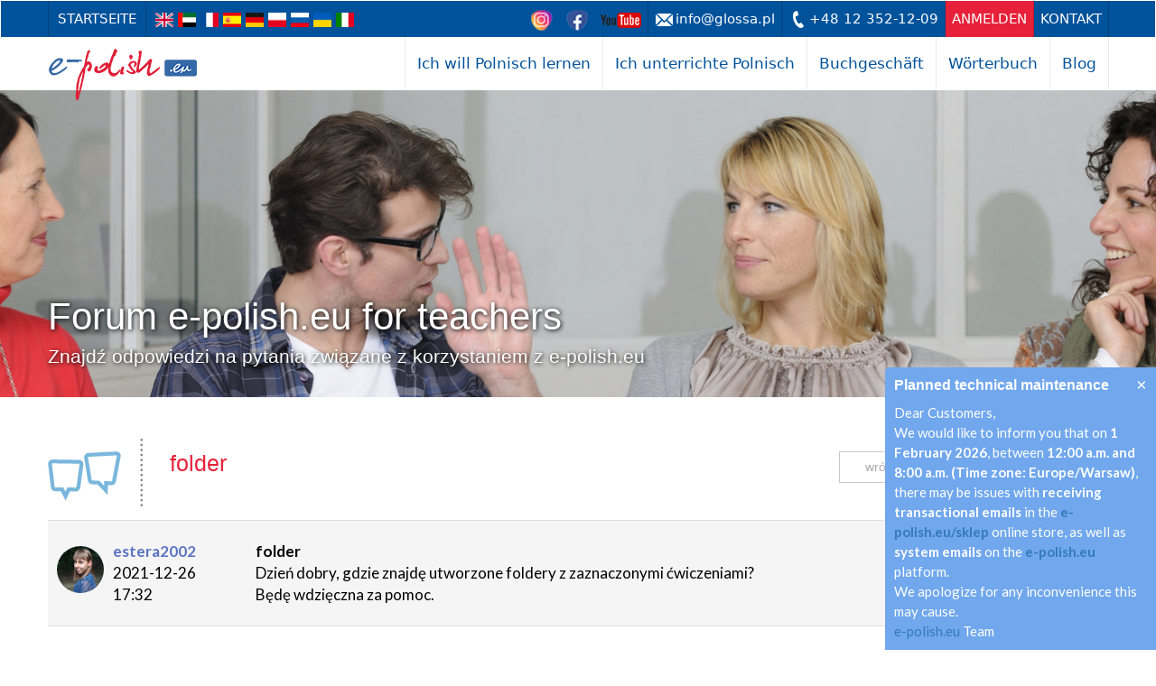

--- FILE ---
content_type: text/html; charset=utf-8
request_url: https://e-polish.eu/de/forum_e-polish.eu_dla_nauczycieli/folder
body_size: 6846
content:
<!DOCTYPE html><html lang="de"><head><meta charset="utf-8"/><meta http-equiv="X-UA-Compatible" content="IE=edge"/><meta name="viewport" content="width=device-width, initial-scale=1"/><meta name="keywords" content="/*forum html keywords*/"/><meta name="author" content="SJO Glossa"/><link rel="icon" href="/favicon.ico?474"/><link rel="alternate" href="/en/forum_e-polish.eu_dla_nauczycieli/folder" hreflang="en"/><link rel="alternate" href="/ar/forum_e-polish.eu_dla_nauczycieli/folder" hreflang="ar"/><link rel="alternate" href="/fr/forum_e-polish.eu_dla_nauczycieli/folder" hreflang="fr"/><link rel="alternate" href="/es/forum_e-polish.eu_dla_nauczycieli/folder" hreflang="es"/><link rel="alternate" href="/forum_e-polish.eu_dla_nauczycieli/folder" hreflang="pl"/><link rel="alternate" href="/ru/forum_e-polish.eu_dla_nauczycieli/folder" hreflang="ru"/><link rel="alternate" href="/ua/forum_e-polish.eu_dla_nauczycieli/folder" hreflang="uk-ua"/><link rel="alternate" href="/it/forum_e-polish.eu_dla_nauczycieli/folder" hreflang="it"/><title>Portal e-polish.eu: folder</title><link href="/lib/bootstrap-3.3.6-dist/css/bootstrap.min.css" rel="stylesheet"/><link href="/lib/lightbox2-master/css/lightbox.css" rel="stylesheet"/><link href="/theme/glossa.css?474" rel="stylesheet"/><link href="/theme/glossa-ep.css?474" rel="stylesheet"/><link rel="canonical" href="http://e-polish.eu/de/forum_e-polish.eu_dla_nauczycieli/folder"/><link rel="stylesheet" href="//cdnjs.cloudflare.com/ajax/libs/morris.js/0.5.1/morris.css"><!--[if lt IE 9]><script src="https://oss.maxcdn.com/html5shiv/3.7.2/html5shiv.min.js"></script><script src="https://oss.maxcdn.com/respond/1.4.2/respond.min.js"></script><![endif]--><meta name="facebook-domain-verification" content="qfr1lnd5luvp6aqr355c2awyufser0"/><!-- Google Tag Manager -->
<script>(function(w,d,s,l,i){w[l]=w[l]||[];w[l].push({'gtm.start':
new Date().getTime(),event:'gtm.js'});var f=d.getElementsByTagName(s)[0],
j=d.createElement(s),dl=l!='dataLayer'?'&l='+l:'';j.async=true;j.src=
'https://www.googletagmanager.com/gtm.js?id='+i+dl;f.parentNode.insertBefore(j,f);
})(window,document,'script','dataLayer','GTM-K3PLSC54');</script>
<!-- End Google Tag Manager --></head><body class="portal53"><!-- Google Tag Manager (noscript) -->
<noscript><iframe src="https://www.googletagmanager.com/ns.html?id=GTM-K3PLSC54" height="0" width="0" style="display:none;visibility:hidden"></iframe></noscript>
<!-- End Google Tag Manager (noscript) --><nav class="navbar"><div class="section-first-menu"><div class="container"><div class="navbar-header"><a class="navbar-home" href="https://e-polish.eu/polnisch-fuer-auslaender">Startseite</a><ul class="languages"><li><a href="/en/forum_e-polish.eu_dla_nauczycieli/folder" hreflang="en" title="English"><img src="/theme/img/flags/en.png" alt="English"/></a></li><li><a href="/ar/forum_e-polish.eu_dla_nauczycieli/folder" hreflang="ar" title="arabski"><img src="/theme/img/flags/ar.png" alt="arabski"/></a></li><li><a href="/fr/forum_e-polish.eu_dla_nauczycieli/folder" hreflang="fr" title="Français"><img src="/theme/img/flags/fr.png" alt="Français"/></a></li><li><a href="/es/forum_e-polish.eu_dla_nauczycieli/folder" hreflang="es" title="español"><img src="/theme/img/flags/es.png" alt="español"/></a></li><li><a href="/de/forum_e-polish.eu_dla_nauczycieli/folder" hreflang="de" title="deutsch"><img src="/theme/img/flags/de.png" alt="deutsch"/></a></li><li><a href="/forum_e-polish.eu_dla_nauczycieli/folder" hreflang="pl" title="polski"><img src="/theme/img/flags/pl.png" alt="polski"/></a></li><li><a href="/ru/forum_e-polish.eu_dla_nauczycieli/folder" hreflang="ru" title="Русский"><img src="/theme/img/flags/ru.png" alt="Русский"/></a></li><li><a href="/ua/forum_e-polish.eu_dla_nauczycieli/folder" hreflang="ua" title="український"><img src="/theme/img/flags/ua.png" alt="український"/></a></li><li><a href="/it/forum_e-polish.eu_dla_nauczycieli/folder" hreflang="it" title="Italiano"><img src="/theme/img/flags/it.png" alt="Italiano"/></a></li></ul></div><div class="navbar-nav"><ul class="nav navbar-nav"><li class="icon"><a href="https://www.instagram.com/glossa_pls/" target="_blank"><img src="/theme/img/sm/instagram23.png"/></a></li><li class="icon"><a href="https://www.facebook.com/glossa.sofl/" target="_blank"><img src="/theme/img/sm/facebook23.png"/></a></li><li class="icon"><a href="https://www.youtube.com/epolisheu" target="_blank"><img src="/theme/img/sm/youtube23.png"/></a></li><li><a href="mailto:info@glossa.pl" class="email">info@glossa.pl</a></li><li><a href="tel:+48 12 352-12-09" class="phone">+48 12 352-12-09</a></li><li><a href="https://e-polish.eu/de/login" accesskey="l" class="my-account" data-title-1="anmelden" data-title-2="Mein Konto" data-url-1="https://e-polish.eu/de/login" data-url-2="https://e-polish.eu/my">anmelden</a></li><li><a href="https://e-polish.eu/kontakt-mit-e-polish.eu">Kontakt</a></li></ul></div></div></div><div class="container section-second-menu"><div class="navbar-header"><button type="button" class="navbar-toggle collapsed">menu</button><a class="navbar-brand" href="https://e-polish.eu/polnisch-fuer-auslaender"><img src="/theme/53/header-logo.png" alt="Szkoła języka polskiego – Glossa" height="59" width="166"/></a> </div><div><ul class="nav navbar-nav"><li class="dropdown multi"><a href="#" class="dropdown-toggle" data-toggle="dropdown" role="button" aria-haspopup="true" aria-expanded="false">Ich will Polnisch lernen</a><ul class="dropdown-menu multi-column columns-4 l"><div class="row"><div class="col-sm-4"><ul class="multi-column-dropdown"><li class="dropdown-header">Polnisch lernen online</li><li><a href="https://e-polish.eu/onlinekurse-fuer-polnisch">Onlinekurse für Polnisch</a></li><li><a href="https://e-polish.eu/online-einzelstunden-lerne-polnisch-ohne-das-haus-zu-verlassen">Online-Einzelstunden</a></li><li><a href="https://e-polish.eu/de/slownik_info">Multimediale Wörterbuch</a></li><li><a href="https://e-polish.eu/de/opinie_studentow">Schülerbewertungen</a></li></ul></div><div class="col-sm-4"><ul class="multi-column-dropdown"><li class="dropdown-header">Polnischkurse in Polen</li><li><a href="https://e-polish.eu/sprachschule-fuer-polnisch-krakau">Sprachschule für Polnisch</a></li><li><a href="https://e-polish.eu/intensivkurs-der-polnischen-sprache">Polnischkurse</a></li><li><a href="https://e-polish.eu/polnischunterricht-auch-ohne-lehrer-krakau">Ausflüge, Workshops, Begegnungen...</a></li><li></li><li><a href="https://e-polish.eu/de/pytania_i_odpowiedzi_2">FAQ dla studentów platforma e-polish.eu</a></li></ul></div><div class="col-sm-4"><ul class="multi-column-dropdown"><li class="dropdown-header">&nbsp;</li><li><a href="https://e-polish.eu/teste-dein-polnisch">Teste dein Polnisch!</a></li><li><a href="https://e-polish.eu/de/forum_dyskusyjne">Diskussionsforum der polnischen Sprache</a></li></ul></div></div></li></ul></li><li class="dropdown"><a href="#" class="dropdown-toggle" data-toggle="dropdown" role="button" aria-haspopup="true" aria-expanded="false">Ich unterrichte Polnisch</a><ul class="dropdown-menu"><li><a href="https://e-polish.eu/de/platforma_e-polish.eu">E-polish.eu platform</a></li><li><a href="https://e-polish.eu/de/nauczanie_on-line">Teaching Polish online</a></li><li><a href="https://e-polish.eu/de/przykladowe_materialy">Examples of online materials</a></li><li><a href="https://e-polish.eu/de/wersja_demo">Demoversion e-polish.eu</a></li><li><a href="https://sklep.e-polish.eu/en/trainings/">Trainings and conferences on methods of teaching Polish as a foreign language</a></li><li><a href="https://e-polish.eu/de/forum_metodyczne">Polish language methodology forum</a></li><li><a href="https://e-polish.eu/de/forum_e-polish.eu_dla_nauczycieli">Forum e-polish.eu for teachers</a></li><li><a href="/blog/category/dla-nauczyciela-jezyka-polskiego-dla-obcokrajowcow/">Blog dla nauczycieli jpjo</a></li><li><a href="https://e-polish.eu/de/faq_platforma_e-polish.eu">FAQ</a></li></ul></li><li><a class="external-shop" href="https://sklep.e-polish.eu/en/home-2/">Buchgeschäft</a></li><li><a href="https://woerterbuch.e-polish.eu/">Wörterbuch</a></li><li><a href="/blog">Blog</a></li><li role="presentation" class="dropdown more" style="display:none;"><a class="dropdown-toggle" data-toggle="dropdown" href="#" role="button" aria-haspopup="true" aria-expanded="false"><span class="caret"></span></a><ul class="dropdown-menu dropdown-menu-right"></ul></li>
</ul></div> </div></nav><div class="section-image"><div class="bg" style="background-image: url(/foto/53/00120561-f3000x340.jpeg);"></div><img src="/foto/53/00120561.jpeg" alt="" height="340" style="min-height:340px;"><div class="container"><h1>Forum e-polish.eu for teachers<small><br/>Znajdź odpowiedzi na pytania związane z korzystaniem z e-polish.eu</small></h1></div></div>
<div class="section-content"><div class="container"><div class="section-content"><img src="/theme/53/forum/forum_icon.png" style="float:left;margin:6px 30px 15px 0;"/><meta name="description" content="Dzień dobry, gdzie znajdę utworzone foldery z zaznaczonymi ćwiczeniami? 
Będę wdzięczna za pomoc."/><div class="forum-buttons"><a href="/de/forum_e-polish.eu_dla_nauczycieli" class="button">wróć do forum</a><a href="https://e-polish.eu/lector/#forum/thread/3885%23forum/answer/3885" class="button button2">Beantworten</a></div><h4>folder</h4><table class="table table-forum"><col style="width:220px;"/><col style="width:auto;"/><tbody><tr class="first row-2"><td class="user"><img src="https://e-polish.eu/user/picture/92948" alt="estera2002"/><div><strong>estera2002</strong><br/>2021-12-26<br/>17:32</div></td><td><strong>folder</strong><br/>Dzień dobry, gdzie znajdę utworzone foldery z zaznaczonymi ćwiczeniami? <br/>Będę wdzięczna za pomoc.</td></tr><tr class="row-2"><td class="user"><img src="https://e-polish.eu/user/picture/85523" alt="lektor2.glossa"/><div><strong>lektor2.glossa</strong><br/>2021-12-28<br/>12:53</div></td><td>Pani Agato,<br/>generalnie wszystkie utworzone przez siebie materiały lub ogólnodostępne zasoby z ''Biblioteki'' może Pani gromadzić/przechowywać w folderze ''Biurko''. Na przykład swoje materiały zapisuje Pani tutaj: <a href="https://test.e-polish.eu/lektor/#moje-materialy/materialy">https://test.e-polish.eu/lektor/#moje-materialy/materialy</a> a testy tu: <a href="https://test.e-polish.eu/lektor/#moje-materialy/testy">https://test.e-polish.eu/lektor/#moje-materialy/testy</a><br/>Zachęcam do korzystania z opcji ''ulubione'' (serduszko przy każdej ścieżce) aby szybciej wybierać do najczęściej używanych ''miejsc'' na platformie.<br/>Pozdrawiam,<br/>Sylwia Ryczkowska-Blasi</td></tr></tbody></table></div></div></div><div class="section-opinions" data-opinions-group=""><div class="container"><div><a href="#" rel="prev" alt="poprzednia opinia">‹</a><a href="#" rel="next" alt="następna opinia">›</a></div><div class="row"><div class="col-sm-4 foto"><img src="/foto/53/00152979.jpeg" alt="Antonio w szkole języka polskiego"></div><div class="col-sm-8 description"><h6>Antonio</h6><strong>Bruksela (Belgia)</strong><p class="text">Próbowałem uczyć się kilku języków online, ale szybko się zniechęcałem, bo albo kurs był za bardzo komunikacyjny, albo też za bardzo ‘tradycyjny’. Polskiego nie miałem możliwości uczyć się inaczej jak tylko online, więc bez przekonania, ale zarejestrowałem się na kurs na e-polish.eu. Ku mojemu zdziwieniu, tutaj po raz pierwszy spotykam się z kursem, gdzie metodzie komunikacyjnej towarzyszy rzetelny komentarz gramatyczny. Na początku kursu sięgałem do niego dość często, teraz przekonałem się że materiał jest tak fantastycznie przygotowany, iż jest to zbędne. Faktycznie uczę się teraz czysto komunikacyjnie!</p><p><a href="/de/opinie_studentow" rel="more">więcej</a></p></div></div></div></div><div class="section-contact" id="section-contact"><div class="container"><h5>Hast du noch Fragen? <small>Füll das Formular aus oder ruf uns an:</small></h5><form class="row" novalidate><div class="col-md-7 col-sm-10 form-fields"> <div class="row row-name"><div class="col-sm-6"><label for="contact-name">Vorname:</label><input id="contact-name" name="firstName" class="form-control" type="text"/></div><div class="col-sm-6"><label for="contact-surname">Nachname:</label><input id="contact-surname" name="surname" class="form-control" type="text"/></div></div><div class="row"><div class="col-sm-4"><label for="contact-email">E-mail:</label><input id="contact-email" name="email" class="form-control" type="email"/></div><div class="col-sm-4"><label for="contact-phone">Telefon:</label><input id="contact-phone" name="phone" class="form-control" type="tel"/></div><div class="col-sm-4"><label for="contact-nationality">Nationalität:</label><input id="contact-nationality" name="nationality" class="form-control" type="text"/></div></div><div class="row"><div class="col-sm-12"><label for="contact-message">Deine Nachricht:</label><textarea id="contact-message" name="message" class="form-control" rows="12" required></textarea></div></div><div class="row"><div class="col-sm-12"><label class="checkbox-inline"><input name="newsletter" type="checkbox"/>Zapisz się do Newslettera i otrzymuj darmową dawkę wiedzy oraz informacje o aktualnych promocjach.</label></div><div class="col-sm-12"><label class="checkbox-inline"><input name="accept" type="checkbox"/>Wyrażam zgodę na przechowywanie i przetwarzanie moich danych osobowych przez SJO GLOSSA (zgodnie z Ustawą z dnia 29.08.1997 roku o Ochronie Danych Osobowych; tekst jednolity: Dz. U. z 2002r. Nr 101, poz. 926 ze zm.) oraz otrzymywanie drogą elektroniczną na podany adres e-mail informacji handlowych dotyczących usług i produktów SJO GLOSSA</label></div></div></div><div class="col-md-5  col-sm-2 right form-button"> <button type="submit">Senden</button></div></form></div></div>
<footer class="section-footer"><div class="container"><div class="row"><div class="col-sm-2 col-xs-6"><h6>Ich will Polnisch lernen!</h6><ul><li><span>Polnisch lernen online</span><ul><li><a href="https://e-polish.eu/onlinekurse-fuer-polnisch">Onlinekurse für Polnisch</a><ul><li><a href="https://e-polish.eu/polnischsprachkurs-niveau-a1-a2-polnisch-fuer-anfaenger">KURS - POLSKI krok po kroku 1</a></li><li><a href="https://e-polish.eu/polnischsprachkurs-niveau-a2-b1">KURS - POLSKI krok po kroku 2</a></li><li><a href="https://e-polish.eu/de/wersja_demo">Demoversion e-polish.eu</a></li></ul></li><li><a href="https://e-polish.eu/online-einzelstunden-lerne-polnisch-ohne-das-haus-zu-verlassen">Online-Einzelstunden</a></li><li><a href="https://e-polish.eu/de/opinie_studentow">Schülerbewertungen</a></li><li><a href="https://e-polish.eu/de/wymagania_techniczne">Technische Voraussetzungen</a></li></ul></li><li><span>Polnischkurse in Polen</span><ul><li><a href="https://e-polish.eu/sprachschule-fuer-polnisch-krakau">Sprachschule für Polnisch</a></li><li><a href="https://e-polish.eu/intensivkurs-der-polnischen-sprache">Polnischkurse</a></li><li><a href="https://e-polish.eu/polnischunterricht-auch-ohne-lehrer-krakau">Ausflüge, Workshops, Begegnungen...</a></li></ul></li><li><a href="https://e-polish.eu/teste-dein-polnisch">Teste dein Polnisch!</a></li><li><a href="https://e-polish.eu/de/forum_dyskusyjne">Diskussionsforum der polnischen Sprache</a></li></ul></div><div class="col-sm-2 col-xs-6"><h6>Ich unterrichte Polnisch</h6><ul><li><a href="https://e-polish.eu/de/platforma_e-polish.eu">E-polish.eu platform</a></li><li><a href="https://e-polish.eu/de/nauczanie_on-line">Teaching Polish online</a></li><li><a href="https://e-polish.eu/de/przykladowe_materialy">Examples of online materials</a></li><li><a href="https://e-polish.eu/de/wersja_demo">Demoversion e-polish.eu</a></li><li><a href="https://e-polish.eu/de/forum_metodyczne">Polish language methodology forum</a></li><li><a href="https://sklep.e-polish.eu/en/trainings/">Trainings and conferences on methods of teaching Polish as a foreign language</a></li><li><a href="https://e-polish.eu/de/faq_nauczanie_online">Teaching Polish online - Q&amp;A</a></li><li><a href="https://e-polish.eu/de/faq_platforma_e-polish.eu">FAQ</a></li><li><a href="https://e-polish.eu/de/wymagania_techniczne">Technische Voraussetzungen</a></li></ul></div><div class="col-sm-2 col-xs-6"><h6>Buchgeschäft</h6><ul><li><a href="http://&lt;p&gt;Trag dich für unseren Newsletter ein, um aktuelle Informationen zu neuen Publikationen zu bekommen!&lt;/p&gt;">Onlineshop</a></li><li><a href="https://e-polish.eu/lehrbuecher-fuer-polnisch-fuer-auslaender">Weitere Lehrbücher</a></li><li><a href="https://e-polish.eu/buecher-polnisch-fuer-auslaender">Bücher – Polnisch für Ausländer</a></li><li><a href="https://e-polish.eu/lehrmaterialien-polnisch-fuer-auslaender">Lehrmaterialien Polnisch für Ausländer</a></li></ul><h6><a href="https://e-polish.eu/polnisch-lernen-polnisch-sprachschule-polnisch-als-fremdsprache">Polnisch lernen mit Glossa (Krakau, Polen)</a></h6><h6><a href="https://e-polish.eu/polnische-sprache-polnische-sprachkurs-polnischunterricht-polnisch-fuer-anfaenger">Polnische sprache, Polnische sprachkurs</a></h6><h6><a href="https://woerterbuch.e-polish.eu/">Wörterbuch</a></h6><h6><a href="https://e-polish.eu/kontakt-mit-e-polish.eu">Kontakt</a></h6><h6><a href="https://e-polish.eu/de/login">LOG IN or sign up...</a></h6><h6><a href="https://e-polish.eu/de/polityka_prywatnosci" rel="privacy-policy">Privacy Policy</a></h6><h6><a href="#" class="gl-cmp-change-settings">Cookie-Einstellungen</a></h6><h6><a href="https://e-polish.eu/de/mapa-witryny">Site map</a></h6></div><div class="col-sm-1 col-xs-6"></div><div class="col-sm-3 col-xs-6"><img src="/theme/img/home/footer-logo-alpha.png" alt="" class="logo"/><address>Szkoła Języków Obcych GLOSSA<br/>ul. Józefa Dietla 103, 31-031 Kraków</address></div><div class="col-sm-2 col-xs-6"><a href="https://www.facebook.com/glossa.sofl" class="social-button" target="_blank"><img src="/theme/img/home/button-facebook.png" alt="Znajdź nas na Facebooku"/></a><a href="https://www.youtube.com/@epolisheu" class="social-button" target="_blank"><img src="/theme/img/home/button-youtube.png" alt="Znajdź nas na YouTube"></a></div></div></div></footer><footer class="section-copyright"><div class="container">© 1997–2026 Szkoła Języków Obcych GLOSSA</div></footer><footer class="section-ue"><div class="container"><img src="//e-polish.eu/static/images/main/innovative.jpg"/><img src="//e-polish.eu/static/images/main/polish-courses.jpg"/><img src="//e-polish.eu/static/images/main/ue-flag.jpg"/><p>Projekt „Wdrożenie Planu Rozwoju Eksportu” współfinansowany ze środków Europejskiego Funduszu Rozwoju Regionalnego w ramach Programu Operacyjnego Innowacyjna Gospodarka. Dotacje na innowacje. Inwestujemy w waszą przyszłość.</p></div></footer><div class="home-page-msg hidden" data-home-page-msg-id="88" dir="auto"><a href="#" rel="close">×</a><h6>Planned technical maintenance</h6><p>Dear Customers,</p>

<p>We would like to inform you that on <strong>1 February 2026</strong>, between <strong>12:00 a.m. and 8:00 a.m. (Time zone: Europe/Warsaw)</strong>, there may be issues with <strong>receiving transactional emails</strong> in the <strong><a href="http://e-polish.eu/sklep" target="_blank">e-polish.eu/sklep</a></strong> online store, as well as <strong>system emails</strong> on the <strong><a href="http://e-polish.eu/" target="_blank">e-polish.eu</a></strong> platform.</p>

<p>We apologize for any inconvenience this may cause.</p>

<p><a href="http://e-polish.eu/" target="_blank">e-polish.eu</a> Team</p></div><script type="text/javascript">PORTAL_ID = 53;</script><script src="https://ajax.googleapis.com/ajax/libs/jquery/1.11.3/jquery.min.js"></script><script src="https://api.glossa.pl/register/register.js?474"></script><script src="/lib/bootstrap-3.3.6-dist/js/bootstrap.min.js"></script><script src="/js/glossa.js?474"></script><script src="/lib/lightbox2-master/js/lightbox.js"></script><link rel="stylesheet" href="/lib/leaflet/leaflet.css"><link rel="stylesheet" href="/lib/leaflet/MarkerCluster.css"><link rel="stylesheet" href="/lib/leaflet/MarkerCluster.Default.css"><script src="//cdnjs.cloudflare.com/ajax/libs/raphael/2.1.0/raphael-min.js"></script><script src="//cdnjs.cloudflare.com/ajax/libs/morris.js/0.5.1/morris.min.js"></script><script src="/js/register.js?474"></script><script src="/js/shop.js?474"></script><script type="text/javascript">GlossaRegister.init(PORTAL_ID);</script><script src="https://api.glossa.pl/cmp/cmp.js" async></script><script src="https://api.glossa.pl/newsletter/popup.js?474"></script></body></html>

--- FILE ---
content_type: application/javascript
request_url: https://e-polish.eu/js/glossa.js?474
body_size: 34137
content:
function initMap(/*div, lat, lng, title, msg, icon*/) {
    $(".map").each(function () {
        var points = [];
        var bounds = new google.maps.LatLngBounds();
        this.style.visibility = "visible";

        while (this.firstElementChild) {
            var lat = parseFloat(this.firstElementChild.getAttribute("data-lat"));
            var lng = parseFloat(this.firstElementChild.getAttribute("data-lng"));
            var title = this.firstElementChild.getAttribute("data-title");
            var description = this.firstElementChild.innerHTML;
            var icon = '/theme/img/select-down.png';
            if (lat && lng) {
                points.push({lat: lat, lng: lng, title: title, description: description, icon: icon});
                bounds.extend(new google.maps.LatLng(lat, lng));
            }; // if
            this.removeChild(this.firstElementChild);
        }; // while

        var lat = parseFloat(this.getAttribute("data-lat"));
        var lng = parseFloat(this.getAttribute("data-lng"));
        var title = this.getAttribute("data-title");
        var description = this.getAttribute("data-description");
        var icon = '/theme/img/select-down.png';
        if (title || description) {
            description = "<div class=\"inforwindow\">"+
                (title ? "<h6>"+title+"</h6>" : "") +
                (description ? "<p>"+description+"</p>" : "")+
                "</div>";
        }; // if

        if (lat && lng) {
            points.push({lat: lat, lng: lng, title: title, description: description, icon: icon});
            bounds.extend(new google.maps.LatLng(lat, lng));
        }; // if

        /*
        var nav = this.nextElementSibling;
        if (nav.tagName == "NAV") {
            var mapPanel = $(this);
            $(nav).delegate("button[name=fs]", "click", function () {
                if (this.value == "on") {
                    mapPanel.addClass("fs");

                    var center = map.getCenter();
                    google.maps.event.trigger(map, 'resize');
                    map.setCenter(center);
                } // if
                else if (this.value == "off") {
                    mapPanel.removeClass("fs");

                    var center = map.getCenter();
                    google.maps.event.trigger(map, 'resize');
                    map.setCenter(center);
                } // else if
            }); // delegate
        } // if
        else {
            nav = null;
        }; // else
        */
        var mapPanel = $(this);
        function setFullscreen() {
            var center = map.getCenter();
            if (this.value == "on") {
                mapPanel.addClass("fs");
                $(document.body).addClass("modal-open");
            } // if
            else if (this.value == "off") {
                mapPanel.removeClass("fs");
                $(document.body).removeClass("modal-open");
            } // else if
            google.maps.event.trigger(map, 'resize');
            map.setCenter(center);
        }; // function setFullscreen

        var nav = document.createElement("nav");
        var button = document.createElement("button");
        button.value = "off";
        button.name = "fs";
        nav.appendChild(button);
        $(button).click(setFullscreen);
        var button = document.createElement("button");
        button.value = "on";
        button.name = "fs";
        nav.appendChild(button);
        $(button).click(setFullscreen);

        if (points.length > 0) {
            var divMap = document.createElement("div");
            this.appendChild(divMap);
            var map;
            map = new google.maps.Map(divMap, {
                /*maxZoom: 15,*/
                center: bounds.getCenter(),
                mapTypeId: google.maps.MapTypeId.ROADMAP
            });
            if (nav) {
                map.controls[google.maps.ControlPosition.TOP_RIGHT].push(nav);
            }; // if


            map.fitBounds(bounds);
            if (points.length <= 1) {
                var listener = google.maps.event.addListener(map, "idle", function() {
                    if (map.getZoom() > 7 || !map.getZoom()) map.setZoom(7);
                    google.maps.event.removeListener(listener);
                });
            }; // if

            var infowindow = new google.maps.InfoWindow({
                content:'punkt'
            });

            var markers = [];
            for (var i = 0; i < points.length; i++) {
                var p = points[i];
                var marker=new google.maps.Marker({
                    position: {lat: p.lat, lng: p.lng},
                    icon: icon,
                    title: title
                });
                marker.dataPoint = p;
                google.maps.event.addListener(marker, 'click', function() {
                    infowindow.setContent(this.dataPoint.description);
                    infowindow.open(map, this);
                });
                marker.setMap(map);

                markers.push(marker);
            }; // for

            var markerCluster = new MarkerClusterer(map, markers, {gridSize: 50, maxZoom: 15});

            if (map.getZoom() > 15) {
                map.setZoom(15);
            }; // if

            if (points.length == 1) {
                var p = points[0];
                infowindow.setContent(p.description);
                //setTimeout(function () { infowindow.open(map, marker);}, 1);
            }; // if
        }; // if
    });
}; // function initMap

$(document).ready(function () {
    (window.$ === undefined) && (window.jQuery !== undefined) && ($ = window.jQuery);
    try {
        LANGUAGE = document.documentElement.lang.toLowerCase();
    } // try
    catch (e) {
        LANGUAGE = "pl";
    }; // catch

    $(".section-opinions a[rel=next], .section-opinions a[rel=prev]").click(function () {
        var $s = $(this).closest(".section-opinions");
        var group = $s.data()["opinionsGroup"];
        var url = "https://api.glossa.pl/page/"+PORTAL_ID+"/"+encodeURIComponent(LANGUAGE)+"/opinion/" +  encodeURIComponent(group);

        var options = {};
        options.url = url;
        options.dataType = "json";
        options.type = "GET";
        $.ajax(options).done(function (data) {
            $s.find("h6").text(data.name);
            $s.find("strong").text(data.country);
            $s.find("p.text").text(data.text);

            var f = $s.find("div.foto");
            f.children().remove();
            data.foto ? $("<img/>").attr("src", data.foto).attr("alt", data.alt || "").appendTo(f) : $("<div></div>").addClass("empty-image").appendTo(f);
            //$s.find("img").attr("src", data.foto);
            //data.alt && $s.find("alt").attr("src", data.alt);
        });

        return false;
    });

function onScroll() {
    var elements = $(".loading");

    for (var i = 0; i < elements.length; i++) {
        var el = elements[i];
        (el.parentNode.previousElementSibling) && (el = el.parentNode.previousElementSibling);

        var elemTop = el.getBoundingClientRect().top;
        var elemBottom = el.getBoundingClientRect().bottom;
        var isVisible = (elemBottom >= 0) && (elemTop <= window.innerHeight);

        var el = elements[i];
        if (isVisible) {
            var $el = $(el);
            if (!$el.data()['loading']) {
                var url = $el.data()['url'];
                if (url) {
                    $el.data('loading', true);
                    return $.ajax({ url: url, cache: false, contentType: false, processData: false}).done(function (data) {
                        if (typeof(data) == "string") {
                            data = JSON.parse(data);
                        }; // if

                        if (data.html) {
                            var rows = $(data.html);
                            var p = $el;//.parent();
                            rows.children().each(function() {
                                $(this).insertBefore(p);
                            }); // .each
                            $el.data('url', data.next);
                            $el.data('loading', false);
                            if (data.next === null) {
                                $el.remove();
                            }; // if
                        } // if
                        else {
                            $el.remove();
                        }; // else
                    });
                }; // if
            }; // if
        }; // if
    }; // for
}; // function onScroll

$(window).resize(onScroll);
$(window).scroll(onScroll);

$(".section-search form").submit(function (event) {
    var filter = '';
    var form = this;

    $(form.search).addClass("searching");

    if (form.languageID && form.languageID.value) {
        filter += (filter == "" ? "" : "+") + form.languageID.value;
    }; // if
    if (form.age && form.age.value) {
        filter += (filter == "" ? "" : "+") + form.age.value + "years";
    }; // if
    if (form.categoryID && form.categoryID.value) {
        filter += (filter == "" ? "" : "+") + "cat." + form.categoryID.value
    }; // if
    if (form.countryID && form.countryID.value) {
        filter += (filter == "" ? "" : "+") + "c." + form.countryID.value
    }; // if
    if (form.length && form.length.value) {
        filter += (filter == "" ? "" : "+") + "l." + form.length.value
    }; // if

    if (form.result && form.result.value == "schools") {
        var url = "https://api.glossa.pl/page/"+PORTAL_ID+"/"+encodeURIComponent(LANGUAGE)+"/search-schools/" +  encodeURIComponent(filter);
    } // if
    else {
        var url = "https://api.glossa.pl/page/"+PORTAL_ID+"/"+encodeURIComponent(LANGUAGE)+"/search-courses/" +  encodeURIComponent(filter);
    }; // else

    var result = $(".result ul");

    var xhr = new XMLHttpRequest();
    xhr.open('GET', url);
    xhr.onload = function() {
        console.log("x");
        if (this.status == 200) {
            result.html("");
            $(form.search).removeClass("searching");
            var data = JSON.parse(this.response);
            var rows = $(data.html);
            rows.children().each(function() {
                result.append(this);
            }); // .each

            if (data.next) {
                $('<ul class="loading"></ul>').data("url", data.next).appendTo(result);
            }; // if

            $(form.search).removeClass("searching");
        };
    }; // function .onload
    xhr.send();

    return false;
});

$(".section-search form").change(function (event) {

    function updateFilter(select, filter) {
        if (select.name == "languageID" && select.value) {
            return filter + (filter == "" ? "" : "+") + select.value;
        } // if
        else if (select.name == "age" && select.value) {
            return filter + (filter == "" ? "" : "+") + select.value + "years";
        } // else if
        else if (select.name == "categoryID" && select.value) {
            return filter + (filter == "" ? "" : "+") + "cat." + select.value
        } // else if
        else if (select.name == "countryID" && select.value) {
            return filter + (filter == "" ? "" : "+") + "c." + select.value
        } // else if
        else if (select.name == "length" && select.value) {
            return filter + (filter == "" ? "" : "+") + "l." + select.value
        } // else if
        else {
            return filter;
        }; // else
    }; // function updateFilter

    function clearOptions(select) {
        while (select.options.length) select.remove(0);

        var placeholder = select.getAttribute("placeholder");
        !placeholder && (placeholder = '');

        var option = new Option(placeholder, '');
        select.options[select.options.length] = option;
        option.disabled = select.required;
    }; // function clearOptions

    function loadOptions(select, filter) {
        if (select.name == 'languageID') {
            var url = "https://api.glossa.pl/page/"+PORTAL_ID+"/"+encodeURIComponent(LANGUAGE)+"/list/languages/" +  encodeURIComponent(filter);
        } // if
        else if (select.name == 'age') {
            var url = "https://api.glossa.pl/page/"+PORTAL_ID+"/"+encodeURIComponent(LANGUAGE)+"/list/ages/" +  encodeURIComponent(filter);
        } // else if
        else if (select.name == 'countryID') {
            var url = "https://api.glossa.pl/page/"+PORTAL_ID+"/"+encodeURIComponent(LANGUAGE)+"/list/countries/" +  encodeURIComponent(filter);
        } // else if
        else if (select.name == 'length') {
            var url = "https://api.glossa.pl/page/"+PORTAL_ID+"/"+encodeURIComponent(LANGUAGE)+"/list/lengths/" +  encodeURIComponent(filter);
        } // else if
        else if (select.name == 'categoryID') {
            var url = "https://api.glossa.pl/page/"+PORTAL_ID+"/"+encodeURIComponent(LANGUAGE)+"/list/categories/" +  encodeURIComponent(filter);
        } // else if
        else {
            return false;
        }; // else

        if (url && value) {
            var xhr = new XMLHttpRequest();
            xhr.open('GET', url);
            xhr.onload = function() {
                if (this.status == 200) {
                    result = JSON.parse(this.response);
                    var prev = select.value;
                    clearOptions(select);
                    for (var i = 0; i < result.length; i++) {
                        select.options[select.options.length] = new Option(result[i].name, result[i].id);
                    }; // for
                    select.value = prev;
                    select.disabled = false;
                    select.focus();
                };
            }; // function .onload
            xhr.send();
        }; // if
    }; // function loadOptions

    var element = event.target;
    var form = this;
    var $form = $(form);
    var elements = $form.find("select,button");
    var value = true;

    var result = $(".result ul");
    result.html("");
    $(form.search).removeClass("searching");

    var filter = '';
    var disabled = false;
    var changed = element.tagName == "FORM";

    var complete = true;
    var elements = $form.find("select");
    for (var i = 0; i < elements.length; i++) {
        var el = elements[i];

        if (complete) {
            if (changed) {
                loadOptions(el, filter);
            }; // if
            filter = updateFilter(el, filter);
        } // if
        else {
            el.value = '';
            el.disabled = true;
            clearOptions(el);
        }; // else

        if (el.required && !el.value) {
            complete = false;
        }; // if

        changed = ((element == el) || (changed && !el.required));
    }; // for
    form.search.disabled = !complete;
    return false;
}).change();

// formularz zapisów
var f = $(".section-competition-entry form");

if (f.length) {

    var url = 'https://api.glossa.pl/page/'+PORTAL_ID+'/'+encodeURIComponent(LANGUAGE)+'/competition/info';
    $.ajax({
        url: url,
        type: "GET",
        contentType: false,
        cache: false,
        processData: false
    }).done(function(data) {
        var obj = JSON.parse(data);
        if (obj.info) {
            $("<div class=\"alert alert-success\" role=\"alert\"></div>").text(obj.info).prependTo(f);
        }; // if
        if (obj.error) {
            $("<div class=\"alert alert-danger\" role=\"alert\"></div>").text(obj.error).prependTo(f);
        }; // if
        if (!obj.active) {
            return;
        }; // if

        var match,
        pl     = /\+/g,  // Regex for replacing addition symbol with a space
        search = /([^&=]+)=?([^&]*)/g,
        decode = function (s) { return decodeURIComponent(s.replace(pl, " ")); },
        query  = window.location.search.substring(1);
        var params = {};
        while (match = search.exec(query)) params[decode(match[1])] = decode(match[2]);

        if (params.confirm) {
            var url = 'https://api.glossa.pl/page/'+PORTAL_ID+'/'+encodeURIComponent(LANGUAGE)+'/competition/confirm/'+encodeURIComponent(params.confirm);
            $.ajax({
                url: url,
                type: "GET",
                contentType: false,
                cache: false,
                processData: false
            }).done(function(data) {
                var obj = JSON.parse(data);
                if (obj.info) {
                    $("<div class=\"alert alert-success\" role=\"alert\"></div>").text(obj.info).prependTo(f);
                }; // if
                if (obj.error) {
                    $("<div class=\"alert alert-danger\" role=\"alert\"></div>").text(obj.error).prependTo(f);
                }; // if
            });
        }; // if

        f.submit(function () {
            var url = 'https://api.glossa.pl/page/'+PORTAL_ID+'/'+encodeURIComponent(LANGUAGE)+'/competition';

            f.find(".alert").remove();
            f.find(".has-error").removeClass("has-error")

            var fd = new FormData(f[0]);
            fd.append("confirmUrl", window.location.href.replace(/\?.*$/, ''));
            fd.append("save", "true");

            $("body").css("cursor","wait");
            f.addClass("form-waiting");

            var msg = f.attr("data-sending-msg");
            if (msg) {
                $("<div class=\"alert alert-success\" role=\"alert\"></div>").text(msg).prependTo(f);
            }; // if

            $.ajax({
                url: url,
                type: "POST",
                data: fd,
                contentType: false,
                cache: false,
                processData: false
            }).done(function(data) {
                f.find(".alert").remove();
                $("body").css("cursor","");
                f.removeClass("form-waiting");

                var obj = JSON.parse(data);
                if (obj.info) {
                    $("<div class=\"alert alert-success\" role=\"alert\"></div>").text(obj.info).prependTo(f);
                }; // if
                if (obj.error) {
                    $("<div class=\"alert alert-danger\" role=\"alert\"></div>").text(obj.error).prependTo(f);
                }; // if

                if (obj.errors) {
                    for (var i = 0; i < obj.errors.length; i++) {
                        if (f[0][obj.errors[i]]) {
                            $(f[0][obj.errors[i]]).addClass("has-error");
                        }; // if
                    }; // for
                }; // if

                if (obj.ok) {
                    f.find("input,button,select,div.form-control").attr("disabled", true);
                }; // if
            });
            return false;
        }); // .submit

        f.find("input[name=file]").change(function () {
            $(this).closest(".form-control").find("span.file-path").text(this.value.replace(/^.*[\\\/]/, ''));
            f.find("div.alert").remove();
            if (this.value) {
                var buttonName = "«" + f.find("button[name=save]").text() + "»";
                var msg = "Kliknij %s aby przesłać pracę.".replace("%s", buttonName);
                $("<div class=\"alert alert-success\" role=\"alert\"></div>").text(msg).prependTo(f);
            }; // if
        });

        f.find("input,button,select,div.form-control").attr("disabled",false);
    });
}; // if

$(".section-contact form").submit(function () {
    var form = this;
    var $form = $(form);
    var url = 'https://api.glossa.pl/page/'+PORTAL_ID+'/'+encodeURIComponent(LANGUAGE)+'/msg/';
    var data = $form.serialize();

    if ($form.hasClass("comment-form")) {
        return;
    }; // if

    var p = $form.prev();
    while (p && p.hasClass("alert")) {
        var n = p.prev();
        p.remove();
        p = n;
    }; // while

    $.ajax({
        url: url,
        type: 'POST',
        data: data,
        cache: false,
        dataType: "json"
    }).fail(function (data) {
        console.log(data);
    }).done(function (data) {
        if ($.isArray(data.errors)) {
            var first = true;
            $form.find("input, textarea").each(function() {
                var $el = $(this);
                var error = data.errors.indexOf(this.name) >= 0;
                error ? $el.addClass("has-error") : $el.removeClass("has-error");
                $el.is("[type=checkbox]") && (error ? $el.closest("label").addClass("has-error") : $el.closest("label").removeClass("has-error"));
                if (error && first) {
                    this.focus();
                    first = false;
                }; // if
            });

            if (data.info) {
                $('<div class="alert alert-success" role="alert"></div>').text(data.info).insertBefore($form);
            }; // if
            if (data.error) {
                $('<div class="alert alert-danger" role="alert"></div>').text(data.error).insertBefore($form);
            }; // if

            if (data.ok) {
                $("form").find("input, textarea, button").prop("disabled", true);
            }; // if
        }; // if
    });

    return false;
});

$(".section-contact form input[name=newsletter]").change(function () {
    var l = $(this.form).find("input[name=accept]").closest("label");
    this.checked ? l.show() : l.hide();
    $(this.form).find("textarea[name=message]").prop("required", !this.checked);
}).change();

$(window).resize(function() {
    // pomijanie wywowałania, jeśli szerokość się nie zmieniła
    if (window.EPOLISH_SCREEN_WIDTH == $(window).width()) {
        return;
    }; // window.EPOLISH_SCREEN_WIDTH

    var li = $(".section-second-menu li.more");
    var submenu = li.find("ul");
    var menu = li.closest(".section-second-menu");

    var isShort = li.closest(".section-second-menu").hasClass("short");

    if ($(window).width() < 768) {
        li.closest(".section-second-menu").addClass("short");
        submenu.children().each(function () {
            $(this).insertBefore(li);
        });
        li.hide();
        menu.find(".nav.navbar-nav").hide();
    } // if
    else {
        li.closest(".section-second-menu").removeClass("short");
        $(".section-second-menu ul.nav").show();
        submenu.children().each(function () {
            $(this).insertBefore(li);
        });
        li.hide();

        var prev = li.prev();
        while (prev && !prev.hasClass("dropdown") && menu.height() > 60) {
            submenu.prepend(prev);
            prev = li.prev();
            li.show();
        }; // while
        submenu.children().length ? li.show() : li.hide();

        if (menu.height() > 60) {
            li.closest(".section-second-menu").addClass("short");
            submenu.children().each(function () {
                $(this).insertBefore(li);
            });
            li.hide();
            menu.find(".nav.navbar-nav").hide();
        }; // if
    }; // else

    if (!isShort && li.closest(".section-second-menu").hasClass("short")) {
        $(".section-second-menu ul.nav").hide();
    }; // if

    $(".section-courses table.prices").each(function () {
        var $table = $(this);
        ($table.width() < 450) ? $table.addClass("narrow") : $table.removeClass("narrow");
    });

    window.EPOLISH_SCREEN_WIDTH = $(window).width();
    window.EPOLISH_SCREEN_HEIGHT = $(window).height();
}).resize();

$(".section-second-menu button.navbar-toggle").click(function (){
  $(".section-second-menu ul.nav").slideToggle();
});

$(".section-opinions-list a[rel=more], .section-opinions-list a[rel=less]").click(function (){
    var o = $(this).closest(".opinion");
    o.toggleClass("more");
    return false;
});

$(".section-large-gallery a[rel=prev],.section-large-gallery a[rel=next]").click(function () {
    var a = $(this);
    var img = a.closest("div").find("img");

    var list = $(".section-large-gallery ul a");
    for (var i = 0; i < list.length; i++) {
        if (img.attr("src") == $(list[i]).attr("href")) {
            if (a.attr("rel") == "prev") {
                var r = list[i - 1];
                r && $(r).click();
            } // if
            else if (a.attr("rel") == "next") {
                var r = list[i + 1];
                r && $(r).click();
            }; // else if
            break;
        }; // if
    }; // for
    return false;
}); // click
$(".section-large-gallery ul a").click(function () {
    var a = $(this);
    var s = a.closest("div");
    var img = s.find(".container img");
    var p = s.find(".container p");

    img.addClass("loading");
    img.attr("src", this.href);

    img.load(function () {
        img.removeClass("loading");
        p.width(img.width());
        p.text(a.attr("title"));
    });

    var next = $(".section-large-gallery a[rel=next]");
    var prev = $(".section-large-gallery a[rel=prev]");

    a.parent().prev().length ? prev.show() : prev.hide();
    a.parent().next().length ? next.show() : next.hide();

    return false;
});


$('.section-courses').delegate('.course-panel a[rel=load-course]', "click", function () {
    if ($('.section-courses').hasClass('section-prices')) {
        var url = 'https://api.glossa.pl/page/'+PORTAL_ID+'/'+encodeURIComponent(LANGUAGE)+'/prices-long/' + $(this).data()['value'];
    } // if
    else {
        var url = 'https://api.glossa.pl/page/'+PORTAL_ID+'/'+encodeURIComponent(LANGUAGE)+'/prices/' + $(this).data()['value'];
    }; // else

    var panel = $('.section-courses .course-panel');
    panel.addClass("loading");
    setTimeout(function () { panel.load(url, function () {panel.removeClass("loading");$(window).resize();} );}, 10);
    return false;
}); // delegate

$('.section-courses').delegate('.course-panel select[name=currencyID], select[name=course]', "change", function () {
    if ($('.section-courses').hasClass('section-prices')) {
        var url = 'https://api.glossa.pl/page/'+PORTAL_ID+'/'+encodeURIComponent(LANGUAGE)+'/prices-long/' + this.value;
    } // if
    else {
        var url = 'https://api.glossa.pl/page/'+PORTAL_ID+'/'+encodeURIComponent(LANGUAGE)+'/prices/' + this.value;
    }; // else

    var panel = $('.section-courses .course-panel');
    panel.addClass("loading");
    setTimeout(function () { panel.load(url, function () {panel.removeClass("loading");$(window).resize();} );}, 10);
}); // delegete

$(document).click(function (event) {
    var a = $(event.target);

    if (!a.closest(".frame").length) {
        $(".frame").addClass("hide");
    }; // if

    if (a.hasClass("close") || a.parent().hasClass("close")) {
        a.closest(".frame").addClass("hide");
        a.closest(".window").remove();
        return false;
    }; // if

    if (a.is(".section-courses table.prices td.price > a")) {
        a.next().removeClass("hide");
        return false;
    }; // if
});

$("button[name=show-timetable]").click(function() {
    var url = $(this).data()['href'];
    var w = $('<div class="window"><div></div></div>');

    w.children().first().load(url, function () {
        $("body").append(w);
        w[0].scrollIntoView();
    });
});

$("form[name=TestForm]").submit(function () {
    var $form = $(this);
    var url = $form.data()['action'];
    var data = $form.serialize();

    $form.find(".alert").remove();
    $form.addClass("loading");
    $.ajax({
        url: url,
        type: 'POST',
        data: data,
        cache: false,
        dataType: "json"
    }).fail(function (data) {
        $form.removeClass("loading");
        console.log(data);
    }).done(function (data) {
        $form.removeClass("loading");
        var msgObj = null;
        if (data.result) {
            if (data.msg) {
                msgObj = $('<div class="alert alert-success" role="alert"></div>').text(data.msg).insertBefore($form);
            }; // if
            $form.remove();
        } // if
        else {
            if (data.msg) {
                msgObj = $('<div class="alert alert-danger" role="alert"></div>').text(data.msg).prependTo($form);
            }; // if
        }; // if
        if (msgObj) {
            $('html, body').animate({ scrollTop: msgObj.offset().top - 20 }, 500);
        }; // if
    });

    return false;
});

    var g = window.location.search.replace(/^\?/, '').split('&');
    var get = {};
    var utm = "";

    var d = new Date();
    d.setTime(d.getTime() + (365 * 86400000));
    var expires = d.toUTCString();

    for (var i = 0; i < g.length; i++) {
        if (g[i].length) {
            var a = g[i].split("=", 2);
            get[a[0]] = a[1];
            if (a[0].match(/^utm_/)) {
                utm += (utm.length ? "&" : "") + a[0] + "=" + a[1];
                document.cookie = a[0] + "="+a[1]+"; expires="+expires+"; path=/";
            }; // if
        }; // if
    }; // for
    if (utm.length) {
        var url = "https://api.glossa.pl/campaign/utm" + "?" + utm;
        var f = document.createElement("iframe");
        f.style = "position:fixed;top:0;left:-9999px;width:1px;height:1px;";
        f.setAttribute("src", url);
        document.body.appendChild(f);

        var url = "https://e-polish.eu/system/obj/settings/cookie" + "?" + utm;
        var f = document.createElement("iframe");
        f.style = "position:fixed;top:0;left:-9999px;width:1px;height:1px;";
        f.setAttribute("src", url);
        document.body.appendChild(f);
    }; // if

    // wybór opcji kursu
    var h = window.location.hash.replace(/%23/g, '#').split('#');
    for (var i = h.length - 1; i >= 0; i--) {
        var t = h[i];
        var m = t.match(/^course=(.*)$/);
        if (m) {
            $("select[name=course]").val(m[1]).change();
        }; // if
    }; // for

    $("select[name=course]").change(function() {
        window.location.hash = this.value ? "#" + "course=" + this.value : "";
    });

    $("div.home-page-msg").each(function(){
        var div = this;
        var id = div.getAttribute("data-home-page-msg-id");
        var hidden = window.sessionStorage.getItem("homeMsgHidden");
        hidden = hidden ? hidden.split(";") : [];

        $(div).find("a[rel=close]").click(function(){
             if (id) {
                var hidden = window.sessionStorage.getItem("homeMsgHidden");
                hidden = hidden ? hidden.split(";") : [];
                (hidden.indexOf(id) === -1) && hidden.push(id);
                window.sessionStorage.setItem("homeMsgHidden", hidden.join(";"));
            }; // if
            $(div).addClass("hidding");
            setTimeout(function(){div.parentNode&&div.parentNode.removeChild(div);}, 1000);
            return false;
        });

        if (id && hidden.indexOf(id) != -1) {
            div.parentNode.removeChild(div);
        } // if
        else {
            $(div).removeClass("hidden");
        }; // else
    });

    $(document).delegate("a[rel=add-comment]", "click", function() {
        function initDialog(data) {
            $("dialog.shop-opinion-dialog").remove();

            if (!data) {
                return;
            }; // if

            var div = $("<div></div>").html(data);
            var dialog = div.find("dialog").first()

            if (dialog.find("[name=saved]").length) {
                //setTimeout(window.location.reload, 3000);
                //window.location.reload();
                //return;
            }; // if

            dialog.find("button[name=close]").click(function () {
                $(this).closest("dialog").remove();
                window.location.reload();
            });

            dialog.find("form").submit(function () {
                var post = $(this).serialize() + "&save=1";
                $.post(this.action, post, function (data) {
                    initDialog(data);
                });
                return false;
            });

            $("body").append(div.children());
        }; // function initDialog

        $.ajax(this.href).done(function (data) {
            initDialog(data);
        });
        return false;
    });

});



$(function () {

    function onLogin() {
        $(".my-account").each(function () {
            var a = $(this);
            a.attr("href", a.attr("data-url-2")).text(a.attr("data-title-2"));
        });
    };

    function onLogout() {
        $(".my-account").each(function () {
            var a = $(this);
            a.attr("href", a.attr("data-url-1")).text(a.attr("data-title-1"));
        });
    };

    function check() {
        $.getJSON("/session/info", function (obj) {
            if (obj && obj.logged) {
                onLogin();
            } // if
            else {
                onLogout();
            }; // else
        });
    }; // function check

    check();
});

$(".form-login").submit(function () {
    var form = this;

    var button = form.querySelector("[type=submit]");
    var post = $(form).serialize();
    if (button) {
        post += "&" + button.name + "=" + (button.value || "on");
    }; // if

    try {
        var m = window.location.search.match(/^\?return=(\w+)$/);
        if (m) {
            post += "&return=" + m[1];
        }; // if
    } // try
    catch (e) {
    }; // catch

    $("form").find("input,button").prop("disabled", true);
    form.style.cursor = "wait";
    $(form).find("p.message").remove();

    $.post("/session/start", post, function (s) {
        var obj = JSON.parse(s);

        $(form).find("p.message").remove();
        if (obj.message) {
            $("<p></p>").text(obj.message).attr("style", "color:#f00;").addClass("message").prependTo(form);
        }; // if

        if (obj.redirect) {
            var url = obj.redirect;

            if (window.location.hash) {
                url = url.replace(/#.*$/, "") + window.location.hash;
            }; // if

            window.location = url;
        }; // if

        if (!obj.redirect) {
            $("form").find("input,button").prop("disabled", false);
            form.style.cursor = "";

            if (obj.message) {
                form.password.focus();
                form.password.select();
            }; // if
        }; // if
    });

    return false;
});
